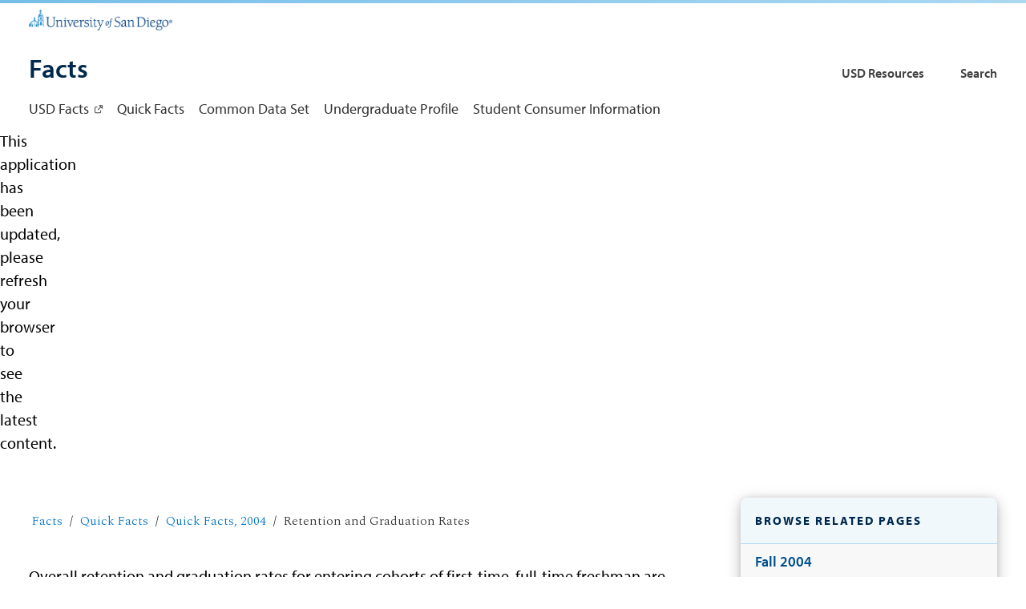

--- FILE ---
content_type: text/html; charset=UTF-8
request_url: https://www.sandiego.edu/facts/quick/2004/success.php
body_size: 4094
content:
<!DOCTYPE html>
<html xmlns="http://www.w3.org/1999/xhtml" lang="en" xml:lang="en">
	<head>
		<meta charset="utf-8"/>
		<meta content="width=device-width, initial-scale=1" name="viewport"/>
		<meta content="IE=edge" http-equiv="X-UA-Compatible"/>
		
	<meta content="https://www.sandiego.edu/assets/global/images/logos/logo-200x200.png" property="og:image"/>

				



                                                                                                                                                                                                                                                                                                                                                                                                                                                                                                                                                                                                                                                                                                                                                                                                                                                                                                                                                                                                                                                
		<title>
			                                        Retention and Graduation Rates - Facts - University of San Diego
		</title>
		
		
		<link rel="canonical" href="https://www.sandiego.edu/facts/quick/2004/success.php" />		
		
		
		
		
		
		
		
    <link href="https://camino.sandiego.edu" rel="preconnect"/>
    <link href="https://fonts.gstatic.com" rel="preconnect"/>
    <link href="https://www.googletagmanager.com" rel="preconnect"/>
    <link href="https://www.google-analytics.com" rel="preconnect"/>
    <link href="https://fonts.googleapis.com" rel="preconnect"/>
    <link href="https://use.typekit.net" rel="preconnect"/>
    <link href="https://s8kvb6qnle.execute-api.us-west-2.amazonaws.com" rel="preconnect"/>
        <link as="image" href="https://www.sandiego.edu/assets/global/images/logos/logo-usd.png" rel="preload"/>
    <link as="script" href="https://use.typekit.net/bzi4kkj.js" rel="preload"/>
    <script crossorigin="anonymous" defer="defer" src="https://kit.fontawesome.com/c492da8dc8.js"></script>
    
    <link as="style" href="https://fonts.googleapis.com/css2?family=Spectral:ital,wght@0,300;0,600;1,300;1,600&amp;display=swap" onload="this.onload=null;this.rel='stylesheet'" rel="preload"/>
	<noscript>
		<link href="https://fonts.googleapis.com/css2?family=Spectral:ital,wght@0,300;0,600;1,300;1,600&amp;display=swap" rel="stylesheet"/>
	</noscript>
    
    <script src="//use.typekit.net/bzi4kkj.js"></script>
    <script type="text/javascript">
        try {
            Typekit.load();
        } catch (e) {}
    </script>

		

                                                                                                                                                                                                                            
		
		
		
		
		
		
		
		
		
    <!-- CSS -->
                                
        	
            
<!-- ATTACHED SCRIPT VIA BLOCK COMPONENT, placement = head  -->
	
		
		
<!-- Google Tag Manager - USD -->

    <script>(function(w,d,s,l,i){w[l]=w[l]||[];w[l].push({'gtm.start':
    new Date().getTime(),event:'gtm.js'});var f=d.getElementsByTagName(s)[0],
    j=d.createElement(s),dl=l!='dataLayer'?'&l='+l:'';j.async=true;j.src=
    'https://www.googletagmanager.com/gtm.js?id='+i+dl;f.parentNode.insertBefore(j,f);
    })(window,document,'script','dataLayer','GTM-TH4H34');</script>

<!-- End Google Tag Manager - USD -->

		
		
	</head>
	<body class="department">
		

                        

 








                        





            


                                                                                                                                                                                                                                                                                                                                                                                                                                                                                                                                                                                                                                                                                                                                                                                                                                                                                                                                                                                                                                                                                                                                                                                                                                                                                                                                                                                                                                                                                                                                                                                                                                                                                                                                                                                                                                                                                                                                                                                                                                                                                                                                                                                                                                                                                                                                                                                                                                                                                                                                                                                                                                                                                                                                                                                                                                                                                                                                                                                                                                                                                                                                                                                                                                                                                                                                                                                                                                                                                                                                                                                                                                                                                                                                                                                                                                                                                                                                                                                                                                                                                                                                                                                                                                                                                                                                                                                                                                                                                                                                                                                                                                                                                                                                                                                                                                                                                                                                                                                                                                                                                                                                                                                                                                                                                                                                                                                                                                                                                                                                                                                                                                                                                                                                                                                                                                                                                                                                                                                                                                                                                                                                                                                                                                                                                                                                                                                                                                                                                                                                                                                                                                                                                                                                                                                                                                                                                                                                                                                                                                                                                                                                                                                                                                                                                                                                                                                                                                                                                                                                                                                                                                                                                                                                                        
                                
                                                                                                                                
                                                                                                                                                                                                                                                                        
                                                                


                                                                                                                                                                                                

                                
                                                                                                                                                                
                                                                                                                                                                        
                                


                                                                
                                
                                
                                                                                                                                                        
                                                                
                                
                                                                


                                                                

                                
                                                                                                                                

                                

                                
                                

                                                                                                                                                          

<!-- Production Auto Publish -->
<div id="root" style="height: 100%"><div style="display: flex; height: 100%; justify-content: center; align-items: center;"><img alt="Page loading icon" src="//www.sandiego.edu/assets/global/images/spinner.svg"/></div></div>


<script id="cascade-data">
	window.pageData = {
    Page:{
		template:{
		    homeUrl: "https://www.sandiego.edu",
		    homeName: "University of San Diego",
		    siteLogo:"https://www.sandiego.edu/assets/global/images/logos/logo-usd.png",
		    siteLogoMobile:"https://www.sandiego.edu/assets/global/images/logos/logomark--blue-small.png",
            siteName:"Facts",
                            siteUrl: "https://www.sandiego.edu/facts/",
                            		    subSiteName: null,
                subSiteUrl: null,
		    		    pageId: "5a24f54d0a768e7573d9024f9a903147",
		    pageUrl: "https://www.sandiego.edu/facts/quick/2004/success.php",
			title: "usd",
			
			alert: null,
            showHeader: true,
            showFooter: true,
            showContent: true,
            showPageBanner: true,
            showSidebar: true,
            showBreadcrumbs: true,
            templateType:                  "detail"                ,                siteType:  "department",
    siteNav: {
                		display: true,
		offCanvasTriggerButton: "Menu",
		heading: "Site Navigation",
        navSrc: "https://www.sandiego.edu/facts/_cascade/site-navs/site-nav_www.json",
        icon: {
            name: "plus",
            size: "small",
            theme: "regular"
        },
        size: "small",
        theme: "light",
        showHeading: true,
        showDropdown: false,
        items: []
    }
,
                sidebar: {
                                        type: "vertical",
        showSubLinks: true,
        items: []
    }
,
                            audienceNav:
         null,
                resourcesNav:{
        offCanvasTriggerButton: "USD Resources",
        heading: "USD Resources",
        icon: {
            name: "bars",
            size: "micro",
            theme: "regular"
        },
        theme: "light",
        size: "small",
        showHeading: true,
        items: [
            {
            icon: "laptop",
            text: "MySanDiego",
            url: "https://my.sandiego.edu",
            target: "_blank",
            },
            {
            icon: "envelope",
            text: "Email",
            url: "http://toreromail.sandiego.edu",
            target: "_blank",
            },
            {
            icon: "handshake-simple",
            text: "Torero Hub",
            url: "https://www.sandiego.edu/torero-hub/",
            target: "_blank",
            },
            {
            icon: "circle-dashed",
            text: "Canvas",
            url: "https://canvas.sandiego.edu/",
            target: "_blank",
            },
            {
            icon: "address-card",
            text: "Directory",
            url: "https://www.sandiego.edu/directory/",
            target: "_self",
            },
            {
            icon: "calendar-alt",
            text: "Calendar",
            url: "https://www.sandiego.edu/events",
            target: "_self",
            },
            {
            icon: "store",
            text: "Bookstore",
            url: "https://www.usdtorerostores.com/",
            target: "_blank",
            },
            {
            icon: "book-reader",
            text: "Libraries",
            url: "https://www.sandiego.edu/academics/libraries.php",
            target: "_blank",
            },
            {
            icon: "map-pin",
            text: "Maps",
            url: "https://www.sandiego.edu/maps/",
            target: "_blank",
            },
            {
            icon: "shield-check",
            text: "Public Safety",
            url: "https://www.sandiego.edu/safety",
            target: "_self",
            },
            {
            icon: "head-side-brain",
            text: "Knowledge Base",
            url: "https://usdkb.sandiego.edu/s/",
            target: "_blank",
            }
        ]
    }
,
                            ctaNav:
         null,
                searchNav:{
        offCanvasTriggerButton: "Search",
        heading: "Top Search Results",
        icon: {
            name: "search",
            size: "micro",
            theme: "regular"
        },
        layout: "grid",
        gridRow: "auto",
        size: "small",
        theme: "light",
        showHeading: true,
        items: [
            {
            icon: "calendar",
            text: "academic calendars",
            url: "https://www.sandiego.edu/academics/academic-calendars.php",
            target: "_self",
            },
            {
            icon: "book",
            text: "majors",
            url: "https://www.sandiego.edu/academics/majors-and-minors.php",
            target: "_self",
            },
            {
            icon: "piggy-bank",
            text: "tuition",
            url: "https://www.sandiego.edu/admission-and-aid/tuition-and-financial-aid.php",
            target: "_self",
            },
            {
            icon: "briefcase",
            text: "jobs",
            url: "https://www.sandiego.edu/jobs/",
            target: "_self",
            },
            {
            icon: "bed",
            text: "housing",
            url: "https://www.sandiego.edu/student-experience/housing.php",
            target: "_self",
            },
            {
            icon: "globe-asia",
            text: "study abroad",
            url: "https://www.sandiego.edu/global/study-abroad.php",
            target: "_self",
            },
            {
            icon: "file-alt",
            text: "transcripts",
            url: "https://www.sandiego.edu/torero-hub/student-records/transcripts.php",
            target: "_self",
            },
            {
            icon: "head-side-brain",
            text: "knowledge base",
            url: "https://usdkb.sandiego.edu/s/",
            target: "_self",
            }
        ],
        siteSearch: 
                    "<form method=\"GET\" action=\"https://www.sandiego.edu/search\" role=\"search\" class=\"search icon icon-search3\"> <input name=\"q\" aria-label=\"Search sandiego.edu\" placeholder=\"Enter Search\" maxlength=\"60\" autocomplete=\"off\" class=\"terms c-input clearable-nav-search\" id=\"search\" type=\"text\"> <input value=\"\" id=\"sbFilterId\" type=\"hidden\"> <input class=\"postfix gsa_search_button sb-search-submit\" id=\"search-main-submit\" value=\"Submit\" type=\"submit\"> <i aria-hidden=\"true\" class=\"sb-icon-search c-icon fas fa-search fa-sm\"></i></form>"
            }
,
                                                                                                                                                                                                                                                pageBanner: {
                                                                label:  null,
                            pageTitle: "Retention and Graduation Rates"
,
                pageCallout:  null,
                        scrollIndicator:  false,
        size: "micro",
        theme: "standard",
                                                position: "center",
                        positionY: "center"
    ,
                width: "full-width",
        effect: "none",
        decoration: {
                        seaSpray:  false,
            lines:  false        },
                                parallax: false,
                                        buttons:  [],
                media: [
                                ],
                                                logo:
                         null    }
            ,
            breadcrumbs:{
                items:                                                                          [
                                                                                                                    {
                                                "title": "Facts",
                "url": "/facts/"            }
                                                                                                                                            ,            {
                                                "title": "Quick Facts",
                "url": "/facts/quick/"            }
                                                                                                                                            ,            {
                                                "title": "Quick Facts, 2004",
                "url": "/facts/quick/2004/"            }
                                                        ,            {
                                                "title": "Retention and Graduation Rates",
                "url": ""            }
                ],
    "icon": "home-alt",
    "theme": "solid",
    "inverse": false
            },
            content:{
            	pageTitle: "Retention and Graduation Rates",            	            	    containers: [
    { 
    	    	                                                                                                                                                                contentWidth: "contained",
    background: {
        color: "none",
        overlay: false,
        imgSrc: "",
        imgSize: "cover",
    },
    gridLayout: "100%",
    inverse: false,
    shareThis: {
        id: "primary-container",
        displayShareIcon: false
    },
	components:[
                                                            {
                                        TextOrganism: {
                    label: null,
    heading: null,
    description:    









                    
            




    
    
    
        "<p>Overall retention and graduation rates for entering cohorts of first-time, full-time freshman are presented in the table below. We do not calculate rates for part-time students because no more than four new freshmen matriculate part time in the fall.<\/p>\n<table align=\"left\" border=\"0\" summary=\"Retention and Graduation Rates\">\n<tbody>\n<tr>\n<th>Full-Time Freshmen<\/th>\n<th>Fall of Entry<\/th>\n<th>All Students<\/th>\n<th>Scholarship Athletes<\/th>\n<\/tr>\n<tr>\n<td>1-year retention rate<\/td>\n<td>2003<\/td>\n<td>85%<\/td>\n<td>85%<\/td>\n<\/tr>\n<tr>\n<td>4-year graduation rate<\/td>\n<td>1998<\/td>\n<td>59%<\/td>\n<td>60%<\/td>\n<\/tr>\n<tr>\n<td>5-year graduation rate<\/td>\n<td>1998<\/td>\n<td>71%<\/td>\n<td>71%<\/td>\n<\/tr>\n<tr>\n<td>6-year graduation rate<\/td>\n<td>1998<\/td>\n<td>73%<\/td>\n<td>71%<\/td>\n<\/tr>\n<tr>\n<td>6-year grad rate, four cohorts<\/td>\n<td>1995 thru 1998<\/td>\n<td>70%<\/td>\n<td>74%<\/td>\n<\/tr>\n<\/tbody>\n<\/table>"
    
,
    size:"normal",
    theme:        "standard"
    ,
    position: "left"                        , buttons:  null            }
            }
                                                                                            ]
    }
]
            	            },
                                    contact:{
                                                                                            showSocial: false,
    showDirectory: true,
    showHours: false,
    contactInfo: {
                                    siteName: "Facts",
        parentDepartment: null
    ,
        "location": {
                            "building": "Hughes Administration Center 1st Floor",
                            "street": "5998 Alcalá Park",
                            "city": "San Diego, CA 92110",
                            "url": "",
                        },
                        "phone": [],
                        "fax": null,
                        "email": "iesi@sandiego.edu",                                    showHours: false,
            hours: null,
                                social:  null,
                                directoryURL:                                                                 "//www.sandiego.edu/directory/"                        },
            },
            footer:{
                                                                linkSrc: "https://www.sandiego.edu/_common/json/footer.json",
                editPageText: "Edit Page in Cascade",
                editPageUrl: "https://cms.sandiego.edu/entity/open.act?id=5a24f54d0a768e7573d9024f9a903147&amp;type=page&amp;action=edit",
                cascadeURL: "https://cms.sandiego.edu/entity/open.act?id=5a24f54d0a768e7573d9024f9a903147&amp;type=page&amp;action=edit",
                type: "main",
                size: "small",
                inverse: true,
                                logos:  {
                    horizontal: {
                        normal: "https://www.sandiego.edu/assets/global/images/logos/usd-logo-horizontal.png",
                        inverse: "https://www.sandiego.edu/assets/global/images/logos/usd-logo-horizontal-inverse.png",
                    },
                    stacked: {
                        normal: "https://www.sandiego.edu/assets/global/images/logos/usd-logo-stacked.png",
                        inverse: "https://www.sandiego.edu/assets/global/images/logos/usd-logo-stacked-inverse.png",
                    }
                }             }
		}
	}
};
</script>
<script src='https://camino.sandiego.edu/assets/camino/dist/camino.bundle.js?r=665048393'></script>		
		
		
			<!-- CATALOG / COURSEDOG -->
    
	
    	
<!-- CATALOG / COURSELEAF -->
        
<!-- CHARTS (used for Outcomes and Charts Manager) -->
	    
<!-- CHAT BOT -->
	
		
<!-- MYPPOSTINGS NEWS CENTER -->
	    
<!-- STUDY ABROAD -->
		
<!-- BUILDING HOURS -->
	
<!-- EVENT CALENDAR -->
    
	
<!-- ATTACHED SCRIPT VIA BLOCK COMPONENT, placement = foot  -->
	
		
		
		
		
		
		
		
		
		
		
		
<!-- Google Tag Manager (noscript) - USD -->
<noscript><iframe height="0" src="https://www.googletagmanager.com/ns.html?id=GTM-TH4H34" style="display:none;visibility:hidden" width="0"></iframe></noscript>
<!-- End Google Tag Manager (noscript) - USD -->

		
		
	</body>
</html>